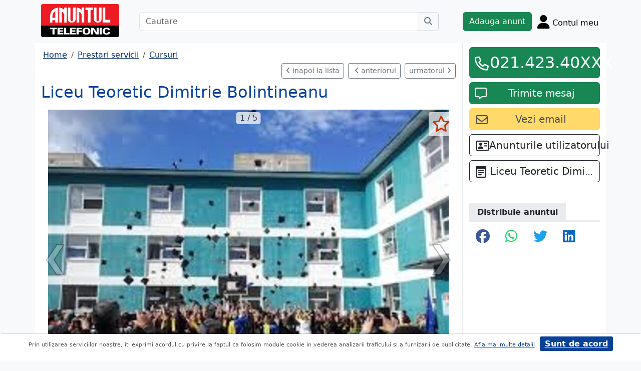

--- FILE ---
content_type: text/html; charset=UTF-8
request_url: https://m.anuntul.ro/anunt-liceu-teoretic-dimitrie-VnX63L
body_size: 8071
content:
<!DOCTYPE html>
<html lang="ro">
    <head>
        <meta charset="utf-8">
        <meta name="viewport" content="width=device-width, initial-scale=1">
        <title>Liceu Teoretic Dimitrie Bolintineanu Liceu teoretic; in - anuntul.ro - </title>
                
        <meta name="description" content="Liceu Teoretic Dimitrie Bolintineanu Liceu teoretic; in - Anuntul.ro - Cursuri si meditatii pentru nevoia ta. Adauga anunt pe site. Alte informatii pe site.">
                
                        <link rel="stylesheet" href="/build/4324.bdc290e7.css"><link rel="stylesheet" href="/build/app.d534346a.css">            
        
    <link rel="stylesheet" href="/build/anunt_page.53061593.css">
            
        <script defer>
            window.dataLayer = window.dataLayer || [];
            window.dataLayer.push({
                'dlvPageCategory': 'anunt'
            });
        </script>          
                <script>
        window.dataLayer.push({
            'dlvRubrica': "prestari-servicii",
            'dlvSubrubrica': "cursuri-meditatii",
            'dlvJudet': "bucuresti",
            'dlvLocalitate': "sector-5"
        });
    </script> 
                       
        <!-- Google Tag Manager -->
        <script>(function(w,d,s,l,i){w[l]=w[l]||[];w[l].push({'gtm.start':
        new Date().getTime(),event:'gtm.js'});var f=d.getElementsByTagName(s)[0],
        j=d.createElement(s),dl=l!='dataLayer'?'&l='+l:'';j.async=true;j.src=
        'https://www.googletagmanager.com/gtm.js?id='+i+dl;f.parentNode.insertBefore(j,f);
        })(window,document,'script','dataLayer','GTM-32WV');</script>
        <!-- End Google Tag Manager -->
        
                    <meta property="og:url"           content="https://m.anuntul.ro/anunt-liceu-teoretic-dimitrie-VnX63L" />
<meta property="og:type"          content="website" />
<meta property="og:title"         content="Liceu Teoretic Dimitrie Bolintineanu Liceu teoretic; in - anuntul.ro - " />
<meta property="og:description"   content="Liceu Teoretic Dimitrie Bolintineanu Liceu teoretic; in - Anuntul.ro - Cursuri si meditatii pentru nevoia ta. Adauga anunt pe site. Alte informatii pe site." />
<meta property="og:image"         content="https://stor0.anuntul.ro/media/foto/rect/2021/5/9/251784261.jpg" />
<meta property="fb:app_id"        content="196947880654996">

                
                        <!-- TikTok Pixel Code Start -->
        <script>
        !function (w, d, t) {
          w.TiktokAnalyticsObject=t;var ttq=w[t]=w[t]||[];ttq.methods=["page","track","identify","instances","debug","on","off","once","ready","alias","group","enableCookie","disableCookie","holdConsent","revokeConsent","grantConsent"],ttq.setAndDefer=function(t,e){t[e]=function(){t.push([e].concat(Array.prototype.slice.call(arguments,0)))}};for(var i=0;i<ttq.methods.length;i++)ttq.setAndDefer(ttq,ttq.methods[i]);ttq.instance=function(t){for(
        var e=ttq._i[t]||[],n=0;n<ttq.methods.length;n++)ttq.setAndDefer(e,ttq.methods[n]);return e},ttq.load=function(e,n){var r="https://analytics.tiktok.com/i18n/pixel/events.js",o=n&&n.partner;ttq._i=ttq._i||{},ttq._i[e]=[],ttq._i[e]._u=r,ttq._t=ttq._t||{},ttq._t[e]=+new Date,ttq._o=ttq._o||{},ttq._o[e]=n||{};n=document.createElement("script")
        ;n.type="text/javascript",n.async=!0,n.src=r+"?sdkid="+e+"&lib="+t;e=document.getElementsByTagName("script")[0];e.parentNode.insertBefore(n,e)};


          ttq.load('CRV9C5JC77U61CV1L5AG');
          ttq.page();
        }(window, document, 'ttq');
        </script>
        <!-- TikTok Pixel Code End -->
    </head>
    <body class="d-flex flex-column h-100; bg-light">
        <!-- Google Tag Manager (noscript) -->
        <noscript><iframe src="https://www.googletagmanager.com/ns.html?id=GTM-32WV" accesskey=""height="0" width="0" style="display:none;visibility:hidden"></iframe></noscript>
        <!-- End Google Tag Manager (noscript) -->  

        <header class="">
            <div class="container p-1">
                <div class="hstack">
                    <div class="c-logo">        
                        <a href="/"><img src="/build/logo.0789d363.png" alt="logo" class="d-inline-block mt-1 ms-2 img-fluid" width="254" height="108" ></a>
                    </div>
                    <div class="w-100 ">
                        <div class="cautare input-group w-100 px-sm-5 mx-auto mt-2 d-none d-md-flex">
                            <input type="text" class="form-control" placeholder="Cautare" aria-label="Cautare" aria-describedby="cautare" autocomplete='off' data-path="/anunturi-prestari-servicii/cursuri-meditatii?search[sumar][rubricaId]=10&amp;search[sumar][subrubricaId]=45"> 
                            <button class="btn-cautare btn btn-outline-secondary" type="button" id="cautare_top" aria-label="Cauta"><i class="fa-solid fa-magnifying-glass"></i></button>
                        </div>
                                                    <button class="btn-open-cautare ms-auto btn fs-3 mt-2 d-flex d-md-none" type="button" aria-label="Cauta"><i class="fa-solid fa-magnifying-glass"></i></button>
                                            </div>    
                                            <a class="btn btn-success  mt-2 text-nowrap" href="/cont/adauga-anunt">Adauga anunt</a>
                                        <div class="h-cont dropdown mt-2 text-nowrap">
                        <button class="btn-top-cont position-relative" type="button" data-bs-toggle="dropdown" aria-expanded="false" aria-label="Cont">
                            <i class="fa-solid fa-user fs-3"></i>
                            <span class="txt d-none d-sm-inline-block " style="vertical-align: text-bottom;">Contul meu</span>
                                                    </button>
                        <ul class="dropdown-menu dropdown-menu-end">
                                     <li><div class="mb-2">
            <a class="btn btn-outline-dark mx-2" href="/login">Intra in cont</a>
            <a class="btn btn-outline-dark me-2" href="/login/creare-cont">Creare Cont</a>
        </div>
    </li>
<li><a class="dropdown-item" href="/cont/anunturile-mele"><i class="fa-regular fa-square-list"></i>&nbsp; Anunturile mele</a></li>
<li><a class="dropdown-item" href="/cont/cautari"><i class="fa-solid fa-magnifying-glass"></i>&nbsp; Cautari salvate</a></li>
<li><a class="dropdown-item" href="/cont/mesaje-primite"><i class="fa-regular fa-envelope"></i>&nbsp; Mesajele mele</a></li>
<li><a class="dropdown-item" href="/anunturi-favorite"><i class="fa-regular fa-star"></i>&nbsp; Anunturi favorite <span class="badge rounded-pill bg-dark d-none">0</span></a></li>
<li><a class="dropdown-item" href="/cont/alimentare"><i class="fa-regular fa-credit-card"></i>&nbsp; Alimentare cont</a></li>
    <li><a class="dropdown-item" href="/cont/adauga-anunt"><i class="fa-solid fa-plus"></i>&nbsp; Adauga Anunt</a></li>

                        </ul>
                    </div>
                    
                </div>    
            </div>
            
        </header>
    
        <main class="">            
            <div class="container">
                <div class="row pb-2 px-2 bg-light">
                    <div class="cautare input-group pt-2 d-none cautare-bottom d-md-none">
                        <input type="text" class="form-control" placeholder="Cautare" aria-label="Cautare" aria-describedby="cautare" data-path="/anunturi-prestari-servicii/cursuri-meditatii?search[sumar][rubricaId]=10&amp;search[sumar][subrubricaId]=45">
                        <button class="btn-cautare btn btn-outline-secondary" type="button" aria-label="Cauta"><i class="fa-solid fa-magnifying-glass"></i></button>
                    </div>
                </div>
                 
                 
                 
                        
                                                    <div class="row " >
    <div class="col-12 col-lg-9 border-end border-3 at-border-gray bg-white pt-2 pb-2">
                <div class="clearfix">
            <nav aria-label="breadcrumb" class="d-block d-sm-inline mb-2">
                <ol class="breadcrumb p-1 m-0" itemscope itemtype="https://schema.org/BreadcrumbList">
                    <li class="breadcrumb-item" itemprop="itemListElement" itemscope itemtype="https://schema.org/ListItem"><a itemprop="item"  href="/" class="text-blue800"><span itemprop="name">Home</span></a><meta itemprop="position" content="1" /></li>
                                            <li class="breadcrumb-item" itemprop="itemListElement" itemscope itemtype="https://schema.org/ListItem"><a itemprop="item"  href="/anunturi-prestari-servicii/" class="text-blue800"><span itemprop="name">Prestari servicii</span></a><meta itemprop="position" content="2" /></li>
                                                            <li class="breadcrumb-item" itemprop="itemListElement" itemscope itemtype="https://schema.org/ListItem"><a itemprop="item"  href="/anunturi-prestari-servicii/cursuri-meditatii" class="text-blue800"><span itemprop="name">Cursuri</span></a><meta itemprop="position" content="3" /></li>
                                    </ol>
            </nav>        
            <div class="float-xl-end nav-links text-end" data-url="/anunt-nav-list/58523951"></div>
        </div>
                                <link rel="stylesheet" href="/build/9220.28ab56a2.css"><link rel="stylesheet" href="/build/anunt.7dce0401.css">
    <div class="mt-2 d-none d-lg-flex hstack">
        <h2 class="text-blue700">Liceu Teoretic Dimitrie Bolintineanu</h2>
        <div class="text-red-at fs-2 ms-auto fw-bold text-nowrap" >
                    </div>
    </div>
    <div class="clearfix text-center mt-2 position-relative">
        <a href="#" class="anunt-fav zi-100 rounded-1" data-a="58523951" data-t="8b6134c5da12e3c43b4e4bb82166f.fN58PTpnvM8lACLq8wsKT8VS-yVYP_WIhJmGILcgMA8.Mq4GTV0yz7hORRWuw1xZGeg9t0Iqb9j7wK_WaoVuVX0fqDYQTVbvtkdqGg" aria-label="selecteaza anunt"><i class="text-red-at fa-regular fa-star "></i></a>
                <div class="position-relative">
            <span id="counter-poze" data-total="5">1 / 5</span>
        <ul id="imageGallery" class="list-unstyled slider-galeria">
                        <li data-thumb="//stor0.anuntul.ro/media/foto/thumb/2021/5/9/251784261.jpg">
                <a data-lightbox="anunt" href="//stor0.anuntul.ro/media/foto/orig/2021/5/9/251784261.jpg" data-index="1">
                                        <img src="//stor0.anuntul.ro/media/foto/landscape/2021/5/9/251784261.jpg" class="img-fluid" alt="..." width="800" height="600" />
                                    </a>
            </li>
                        <li data-thumb="//stor0.anuntul.ro/media/foto/thumb/2021/5/9/251784271.jpg">
                <a data-lightbox="anunt" href="//stor0.anuntul.ro/media/foto/orig/2021/5/9/251784271.jpg" data-index="2">
                                        <img src="//stor0.anuntul.ro/media/foto/landscape/2021/5/9/251784271.jpg" class="img-fluid" alt="..." width="800" height="600" loading="lazy"/>
                                    </a>
            </li>
                        <li data-thumb="//stor0.anuntul.ro/media/foto/thumb/2021/5/9/251784281.jpg">
                <a data-lightbox="anunt" href="//stor0.anuntul.ro/media/foto/orig/2021/5/9/251784281.jpg" data-index="3">
                                        <img src="//stor0.anuntul.ro/media/foto/landscape/2021/5/9/251784281.jpg" class="img-fluid" alt="..." width="800" height="600" loading="lazy"/>
                                    </a>
            </li>
                        <li data-thumb="//stor0.anuntul.ro/media/foto/thumb/2021/5/9/251784291.jpg">
                <a data-lightbox="anunt" href="//stor0.anuntul.ro/media/foto/orig/2021/5/9/251784291.jpg" data-index="4">
                                        <img src="//stor0.anuntul.ro/media/foto/landscape/2021/5/9/251784291.jpg" class="img-fluid" alt="..." width="800" height="600" loading="lazy"/>
                                    </a>
            </li>
                        <li data-thumb="//stor0.anuntul.ro/media/foto/thumb/2021/5/9/251784301.jpg">
                <a data-lightbox="anunt" href="//stor0.anuntul.ro/media/foto/orig/2021/5/9/251784301.jpg" data-index="5">
                                        <img src="//stor0.anuntul.ro/media/foto/landscape/2021/5/9/251784301.jpg" class="img-fluid" alt="..." width="800" height="600" loading="lazy"/>
                                    </a>
            </li>
                    </ul>
        </div>
            </div>
    <div class="mt-2">
                            <a href="#harta" class="btn btn-outline-danger tab-harta"><i class="fa-solid fa-location-dot me-1"></i>harta</a>
                                    </div>
    <div class="mt-2 d-lg-none">
        <h2 class="d-block d-lg-inline-block text-blue700">Liceu Teoretic Dimitrie Bolintineanu</h2>
        <div class="text-red-at fs-2 float-lg-end fw-bold" >
                    </div>
    </div>

    
        <div class="clearfix border-bottom border-3 at-border-gray mt-4 mb-2 pb-1">
        <span class="at-bg-gray px-3 py-2 fw-bold">Caracteristici</span>
    </div>
    <div class="anunt-etichete">   
                        <span class="d-inline-block me-2">
                <i class="text-success fa-solid fa-circle"></i> Categorie: Gradinite, scoli, licee
            </span>    
                        <span class="d-inline-block me-2">
                <i class="text-success fa-solid fa-circle"></i> De stat
            </span>    
                        <span class="d-inline-block me-2">
                <i class="text-success fa-solid fa-circle"></i> Scoala
            </span>    
                        <span class="d-inline-block me-2">
                <i class="text-success fa-solid fa-circle"></i> Liceu
            </span>    
            
                                        

                                                                                                </div>
            <div class="clearfix border-bottom border-3 at-border-gray mt-4 mb-2 pb-1">
        <span class="at-bg-gray px-3 py-2 fw-bold">Descriere</span>
    </div>




            <div>
            Liceu teoretic; inatamant primar, gimnazial si liceal; pentru invatamantul liceal-cursuri de zi, seral si fara frecventa<br />
<br />

        </div>
    
                
         
    


    <div class="mt-2 hstack">
    <span class="d-inline-block mb-1 fs-12">1.123 vizualizari</span>
    <span class="ms-auto ps-3 text-end">
                                 Bucuresti, Sector 5                    <br><span>Actualizat </span>
            </span>
</div>

        <div id="harta" class="clearfix border-bottom border-3 border-warning mt-4 mb-2" >
        <a class="btn-harta at-bg-gray bg-warning px-3 py-2 fw-bold " href="#" rel="nofollow">Harta</a>
        <a class="btn-puncte at-bg-gray px-3 py-2 ms-2 fw-bold " href="#" style="display:none" rel="nofollow">Puncte de interes</a>
    </div>
    <div id="puncte-interes" class="" style="display: none;"></div>
    <div class="px-3">
        <div id="map" style="height:400px;"></div>
        <!-- <div id="map-side" class="position-absolute"></div> -->
    </div>
    <input class="d-none" id="lat" value="44.408971987597" />
    <input class="d-none" id="lng" value="26.069424796656" />
                
    
         

     <script src="/build/runtime.a10d00bc.js" defer></script><script src="/build/7588.3752a19c.js" defer></script><script src="/build/3748.6d326115.js" defer></script><script src="/build/7912.de4a2e01.js" defer></script><script src="/build/5592.0f009fdf.js" defer></script><script src="/build/9220.5fc24314.js" defer></script><script src="/build/anunt.7fdf32c8.js" defer></script>
    <script>var url_ajax_anunt_poi_ghidul="/anunt-poi-ghidul/58523951";</script>
     

               
      
    </div>
    <div class="container col-12 col-lg-3 bg-white pt-2 pb-2">
                    
            <div id="container-fix" class="sticky-lg-top">
            <div id="container-btn" class="row c-fixed-bottom">
                                                <div class="anunt_tel align-self-end col-lg-12 col-8 gx-1 gx-sm-4">
                    <div class="btn btn-success  mt-0 text-nowrap d-block" data-setcount="/anunt-set-contor/ce41b8a.psUUSJrozphy6gnOoHcyFV7LTd3lLjwUxoiHTld0JNY.3rFiMKybva8qiV788wMCWGijJZyPTF5sqc7TOG4Mcqbwh3Is2bCrrxOyUA/58523951/telefon">
                        <i class="text-white fa-regular fa-phone ico-btn-telefon fs-3"></i>
                                                                            <a href="#" class="fs-2" data-tel="021.423.40.60" data-expanded="false">021.423.40XXX</a>
                                                                                                    <a href="#" class="fs-2" data-tel="021.423.40.59" data-expanded="false">021.423.40XXX</a>
                                                                                                                    </div>
                </div>
                
                 
                <div id="anunt_mesaj" class="align-self-end col-lg-12 col-4 gx-1 gx-sm-4 ">
                    <div class="btn btn-success  mt-2 text-nowrap d-block">
                        <i class="text-white fa-regular fa-message ico-btn-mesaj fs-4"></i>
                        <a class="fs-5" href="/cont/trimite-mesaj/58523951"><span class="d-none d-lg-inline">Trimite mesaj</span><span class="d-inline d-lg-none">Mesaj</a>
                    </div>
                </div>
                            </div>

                                        <a id="anunt_email" class="btn btn-yellow300 text-gray700 text-nowrap col-12 mt-2" data-email="bolintineanu2004@yahoo.com" data-setcount="/anunt-set-contor/db034c56409739c689060.9NItjPI9SOMbNzVr3_y3Um2FFD9xZZ57HbClU9btrXI.m-VY9YUFftF1AnlZiITcPF7pXGczUu46U4LkY-aO3zajnx-7kW0i110CZA/58523951/email">
                    <i class="fa-regular fa-envelope fs-4 float-start mt-1"></i><span class="fs-5">Vezi email</span>
                </a>
            
                                     
                        <a class="btn btn-outline-dark text-nowrap col-12 mt-2" data-email="bolintineanu2004@yahoo.com" href="/anunturi?search[owner]=21MXD">
                <i class="fa-regular fa-address-card fs-4 float-start mt-1"></i> <span class="fs-5">Anunturile utilizatorului</span>
            </a>
             

             
                
              
                                        <a class="btn btn-outline-dark mt-2 col-12 text-truncate" href="/firma-ghidul/liceul-dimitriebolintineanu"  title="Liceu Teoretic Dimitrie Bolintineanu">
                    <i class="fa-regular fa-memo-pad fs-4 float-start mt-1 me-2"></i> <span class="fs-5 ">Liceu Teoretic Dimitrie Bolintineanu</span>
                </a>
                
            
            <div class="clearfix border-bottom border-3 at-border-gray mt-5 mb-2 pb-1">
                <span class="at-bg-gray px-3 py-2 fw-bold">Distribuie anuntul</span>
            </div>
            <div class="share-container">
    <button class="btn fb-share-button" data-href="https://m.anuntul.ro/anunt-liceu-teoretic-dimitrie-VnX63L" name="fb_share">
        <i class="fa-brands fa-facebook fs-3"></i>
    </button>
    <a class="btn wup-share-button" data-href="https://m.anuntul.ro/anunt-liceu-teoretic-dimitrie-VnX63L" href="https://api.whatsapp.com/send?text=https://m.anuntul.ro/anunt-liceu-teoretic-dimitrie-VnX63L"  data-action="share/whatsapp/share" target="_blank" aria-label="share whatsapp">
        <i class="fa-brands fa-whatsapp fs-3"></i>
    </a>
    <a class="btn twt-share-button" data-href="https://m.anuntul.ro/anunt-liceu-teoretic-dimitrie-VnX63L" href="https://twitter.com/intent/tweet?text=https://m.anuntul.ro/anunt-liceu-teoretic-dimitrie-VnX63L"  target="_blank" aria-label="share twitter">
        <i class="fa-brands fa-twitter fs-3"></i>
    </a>
    <a class="btn in-share-button" data-href="https://m.anuntul.ro/anunt-liceu-teoretic-dimitrie-VnX63L" href="https://www.linkedin.com/shareArticle?mini=true&url=https://m.anuntul.ro/anunt-liceu-teoretic-dimitrie-VnX63L"  target="_blank" aria-label="share linkedin">
        <i class="fa-brands fa-linkedin fs-3"></i>
    </a>
</div>
            
             
        </div>
            </div>   
            <div class="clearfix border-bottom border-3 at-border-gray mt-5 mb-2 pb-1">
            <span class="at-bg-gray px-3 py-2 fw-bold">Anunturi recomandate</span>
        </div>            
        <div class="d-none d-md-block">
<div class="row row-cols-1 row-cols-md-3 row-cols-lg-4 g-2">
        <div class="col ">
        <div class="card h-100" style="">
                            <img src="https://stor0.anuntul.ro/media/foto/landscape/2021/2/24/246282031.jpg" class="card-img-top img-fluid" height="600" width="800" loading="lazy" alt="..."/>
        <div class="card-body">
        <div class="card-title h5 text-truncate"><a class="text-blue700 text-decoration-none stretched-link" href="/anunt-gradinita-planeta-copiilor-x0XK8Y">Gradinita Planeta Copiilor Chiajna</a></div>
        <div class="hstack">
            <div class="card-text fw-bold text-red-at" style="font-size:1.1rem">
                            </div>
            <div class="ms-auto card-text text-end text-muted">Bucuresti 11 Iulie &#039;23</div>
        </div>
    </div>
    <a href="#" class="anunt-fav zi-100 rounded-1" data-a="57974391" data-t="6e0.why4RkfUxzLJPhB2Lkyg6NAem1unG4TwuHDAU8gsMFM.jGzCNiCBtEWieycyHhvzvv1x1zzVS6mD_EaQGfpiVSGhavJrMOWUS6tUKA" aria-label="selecteaza anunt"><i class="text-red-at fa-regular fa-star "></i></a>   
</div>  

    </div>  
     
        <div class="col ">
        <div class="card h-100" style="">
                            <img src="https://stor0.anuntul.ro/media/foto/landscape/2021/3/4/246804621.jpg" class="card-img-top img-fluid" height="600" width="800" loading="lazy" alt="..."/>
        <div class="card-body">
        <div class="card-title h5 text-truncate"><a class="text-blue700 text-decoration-none stretched-link" href="/anunt-the-little-artist-gradinita-Zn63mY">The Little Artist - Gradinita</a></div>
        <div class="hstack">
            <div class="card-text fw-bold text-red-at" style="font-size:1.1rem">
                            </div>
            <div class="ms-auto card-text text-end text-muted">Bucuresti 11 Iulie &#039;23</div>
        </div>
    </div>
    <a href="#" class="anunt-fav zi-100 rounded-1" data-a="58076081" data-t="01f03a347949dd760477be.lfuZGJl0N_L4DhIwon5mxU1e7Bhj4gVZATjFXjj7qDI.24vjaP4hRIWTSyV0kik1k2AxoH8RsigqRQ6VFAq1zUD2jdM17kVki5pkKg" aria-label="selecteaza anunt"><i class="text-red-at fa-regular fa-star "></i></a>   
</div>  

    </div>  
     
        <div class="col ">
        <div class="card h-100" style="">
                            <img src="https://stor0.anuntul.ro/media/foto/landscape/2021/3/5/246853711.jpg" class="card-img-top img-fluid" height="600" width="800" loading="lazy" alt="..."/>
        <div class="card-body">
        <div class="card-title h5 text-truncate"><a class="text-blue700 text-decoration-none stretched-link" href="/anunt-don-castor-gradinita-after-z07yyM">Don Castor - Gradinita &amp; After School</a></div>
        <div class="hstack">
            <div class="card-text fw-bold text-red-at" style="font-size:1.1rem">
                            </div>
            <div class="ms-auto card-text text-end text-muted">Bucuresti 11 Iulie &#039;23</div>
        </div>
    </div>
    <a href="#" class="anunt-fav zi-100 rounded-1" data-a="58081601" data-t="8bf708a71e94279d494e09c11b0bf.fKo7Xy6h9n2vYpHLlf7478l35dkvqWjjLevHfTA69fM.MtpBL0n0hQrEJ6aPpamrueQYqb5d-UWQad2XNwJ0kIEf3HFyWZClBM0IqQ" aria-label="selecteaza anunt"><i class="text-red-at fa-regular fa-star "></i></a>   
</div>  

    </div>  
     
        <div class="col d-md-none d-lg-block">
        <div class="card h-100" style="">
                            <img src="https://stor0.anuntul.ro/media/foto/landscape/2021/3/4/246812551.jpg" class="card-img-top img-fluid" height="600" width="800" loading="lazy" alt="..."/>
        <div class="card-body">
        <div class="card-title h5 text-truncate"><a class="text-blue700 text-decoration-none stretched-link" href="/anunt-casuta-cu-pitici-mari-si-mici-m0MV10">Casuta cu Pitici Mari si Mici - Gradinita, Afterschool</a></div>
        <div class="hstack">
            <div class="card-text fw-bold text-red-at" style="font-size:1.1rem">
                            </div>
            <div class="ms-auto card-text text-end text-muted">Bucuresti 11 Iulie &#039;23</div>
        </div>
    </div>
    <a href="#" class="anunt-fav zi-100 rounded-1" data-a="58077111" data-t="232dc.BDQUG5-W6gqdOUoUPeg1bLTmGK0vVCDRQQrA_DzBQWM.SkRua_jDmX32fH1QDb9mOpmJVMpdBA2iBTyQtg6PJBFnQl426Ke5c_9Tcg" aria-label="selecteaza anunt"><i class="text-red-at fa-regular fa-star "></i></a>   
</div>  

    </div>  
     
     
</div>
</div>   
<div class="d-md-none">
                                                        
                                    <div id="aid-57974391"  class="card py-1 mb-1 impression " data-hash="x0XK8Y" data-page="1" data-index="0">
        <div class="row g-0 align-items-center">
            <div class="col-12">
                <div class="card-body p-1">
                        <div class="hstack">
                            <div class="position-relative">
                                                                    <img src="//stor0.anuntul.ro/media/foto/thumb/2021/2/24/246282031.jpg" class="" height="110" width="110"  alt="..."   />
                                                                                                    <a href="#" class="anunt-fav zi-100 rounded-1" data-a="57974391" data-t="2ef0f159.B1sbnsDxuiz0ZZSC7XrMx-2wNUhrJQk1XuDNwMAuNUY.SSth7qekyVufIKPG3S2fkcDfeS8ZdSRGGtadivJgUDRkLVGzt8DpVZYPrA" aria-label="selecteaza anunt"><i class="text-red-at fa-regular fa-star "></i></a>
                                                            </div>
                            <div class='ms-2  w-100'>
                                <div class="card-title h5"><a class="text-blue700 text-decoration-none stretched-link fw-bold" href="/anunt-gradinita-planeta-copiilor-x0XK8Y ">Gradinita Planeta Copiilor Chiajna</a></div>
                                                            </div>
                        </div>

                                                                                                                <div class="anunt-etichete mb-1">
                                                                    <span class="d-inline-block me-2"><i class="fa-solid fa-circle text-success"></i> Gradinita </span>
                                                                </div>
                                                                            <div class="hstack">
                                                        
                            <span class="ms-auto text-muted">
                                                                Bucuresti                            </span>
                        </div>
                            
                </div>
            </div>
        </div>
    </div>    


                                                        
                                    <div id="aid-58076081"  class="card py-1 mb-1 impression " data-hash="Zn63mY" data-page="1" data-index="1">
        <div class="row g-0 align-items-center">
            <div class="col-12">
                <div class="card-body p-1">
                        <div class="hstack">
                            <div class="position-relative">
                                                                    <img src="//stor0.anuntul.ro/media/foto/thumb/2021/3/4/246804621.jpg" class="" height="110" width="110"  alt="..."   />
                                                                                                    <a href="#" class="anunt-fav zi-100 rounded-1" data-a="58076081" data-t="579c66c9429a5.jH8KSRuA9-P4onRGnqvSvRs478hetICD5EAbvkD2e6s.wg9wOXzVhJST50MCrvyB6zZXo68s5K3woHZL9HK4HtnvCUBkbLGkmprITA" aria-label="selecteaza anunt"><i class="text-red-at fa-regular fa-star "></i></a>
                                                            </div>
                            <div class='ms-2  w-100'>
                                <div class="card-title h5"><a class="text-blue700 text-decoration-none stretched-link fw-bold" href="/anunt-the-little-artist-gradinita-Zn63mY ">The Little Artist - Gradinita</a></div>
                                                            </div>
                        </div>

                                                                                                                <div class="anunt-etichete mb-1">
                                                                    <span class="d-inline-block me-2"><i class="fa-solid fa-circle text-success"></i> Privat </span>
                                                                    <span class="d-inline-block me-2"><i class="fa-solid fa-circle text-success"></i> Gradinita </span>
                                                                </div>
                                                                            <div class="hstack">
                                                        
                            <span class="ms-auto text-muted">
                                                                Bucuresti                            </span>
                        </div>
                            
                </div>
            </div>
        </div>
    </div>    


                                                        
                                    <div id="aid-58081601"  class="card py-1 mb-1 impression " data-hash="z07yyM" data-page="1" data-index="2">
        <div class="row g-0 align-items-center">
            <div class="col-12">
                <div class="card-body p-1">
                        <div class="hstack">
                            <div class="position-relative">
                                                                    <img src="//stor0.anuntul.ro/media/foto/thumb/2021/3/5/246853711.jpg" class="" height="110" width="110"  alt="..." loading="lazy"  />
                                                                                                    <a href="#" class="anunt-fav zi-100 rounded-1" data-a="58081601" data-t="8c4d33f6191e5966e4ea.E-YC6bUIqt8oyOMxH6mq2Yzua0hrJJSfd78mGmtD3qU.XZZ4mdJd2ahDjdR1L_75j6GBJy8ZdLnsM4l2UFkNu9dwkEjEwjn5pkqi2w" aria-label="selecteaza anunt"><i class="text-red-at fa-regular fa-star "></i></a>
                                                            </div>
                            <div class='ms-2  w-100'>
                                <div class="card-title h5"><a class="text-blue700 text-decoration-none stretched-link fw-bold" href="/anunt-don-castor-gradinita-after-z07yyM ">Don Castor - Gradinita &amp; After School</a></div>
                                                            </div>
                        </div>

                                                                                                                <div class="anunt-etichete mb-1">
                                                                    <span class="d-inline-block me-2"><i class="fa-solid fa-circle text-success"></i> Privat </span>
                                                                    <span class="d-inline-block me-2"><i class="fa-solid fa-circle text-success"></i> Gradinita </span>
                                                                    <span class="d-inline-block me-2"><i class="fa-solid fa-circle text-success"></i> After school </span>
                                                                </div>
                                                                            <div class="hstack">
                                                        
                            <span class="ms-auto text-muted">
                                                                Bucuresti                            </span>
                        </div>
                            
                </div>
            </div>
        </div>
    </div>    


                                                        
                                    <div id="aid-58077111"  class="card py-1 mb-1 impression " data-hash="m0MV10" data-page="1" data-index="3">
        <div class="row g-0 align-items-center">
            <div class="col-12">
                <div class="card-body p-1">
                        <div class="hstack">
                            <div class="position-relative">
                                                                    <img src="//stor0.anuntul.ro/media/foto/thumb/2021/3/4/246812551.jpg" class="" height="110" width="110"  alt="..." loading="lazy"  />
                                                                                                    <a href="#" class="anunt-fav zi-100 rounded-1" data-a="58077111" data-t="78661aa2226fb3371c5ba.dFq5mBtCqeAnptnUs_3u0O3yLA6VoW4aeTNbYAfA2qw.OirD6HwX2pdM4-6Qg6q9hsCdYGnn8UNpPQULKjWOv94XLPO1bHP6mUXM4Q" aria-label="selecteaza anunt"><i class="text-red-at fa-regular fa-star "></i></a>
                                                            </div>
                            <div class='ms-2  w-100'>
                                <div class="card-title h5"><a class="text-blue700 text-decoration-none stretched-link fw-bold" href="/anunt-casuta-cu-pitici-mari-si-mici-m0MV10 ">Casuta cu Pitici Mari si Mici - Gradinita, Afterschool</a></div>
                                                            </div>
                        </div>

                                                                                                                <div class="anunt-etichete mb-1">
                                                                    <span class="d-inline-block me-2"><i class="fa-solid fa-circle text-success"></i> Privat </span>
                                                                    <span class="d-inline-block me-2"><i class="fa-solid fa-circle text-success"></i> Gradinita </span>
                                                                    <span class="d-inline-block me-2"><i class="fa-solid fa-circle text-success"></i> After school </span>
                                                                </div>
                                                                            <div class="hstack">
                                                        
                            <span class="ms-auto text-muted">
                                                                Bucuresti                            </span>
                        </div>
                            
                </div>
            </div>
        </div>
    </div>    


                                                        
                                    <div id="aid-58514561"  class="card py-1 mb-1 impression " data-hash="2M8Xa6" data-page="1" data-index="4">
        <div class="row g-0 align-items-center">
            <div class="col-12">
                <div class="card-body p-1">
                        <div class="hstack">
                            <div class="position-relative">
                                                                    <img src="//stor0.anuntul.ro/media/foto/thumb/2021/5/7/251689521.jpg" class="" height="110" width="110"  alt="..." loading="lazy"  />
                                                                                                    <a href="#" class="anunt-fav zi-100 rounded-1" data-a="58514561" data-t="d8535a9.hl7au02oO2bVe74_R-jw3K4Uuei4sMPrT-PNq_ACHM4.yC6gyyr9SBG-Pol7d7-jioN79Y_K4O6YC9Wd4cJMebzlKJCWOploH7cRhg" aria-label="selecteaza anunt"><i class="text-red-at fa-regular fa-star "></i></a>
                                                            </div>
                            <div class='ms-2  w-100'>
                                <div class="card-title h5"><a class="text-blue700 text-decoration-none stretched-link fw-bold" href="/anunt-scoala-gimnaziala-nr-56-2M8Xa6 ">Scoala Gimnaziala Nr. 56</a></div>
                                                            </div>
                        </div>

                                                                                                                <div class="anunt-etichete mb-1">
                                                                    <span class="d-inline-block me-2"><i class="fa-solid fa-circle text-success"></i> De stat </span>
                                                                    <span class="d-inline-block me-2"><i class="fa-solid fa-circle text-success"></i> Scoala </span>
                                                                </div>
                                                                            <div class="hstack">
                                                        
                            <span class="ms-auto text-muted">
                                                                Bucuresti                            </span>
                        </div>
                            
                </div>
            </div>
        </div>
    </div>    


</div>
          
     
</div>
<div id="fb-root"></div>
 
                                                <div class="row">
                <footer class="py-3 text-center text-dark bg-light">
                    <a href="/stiri-articole-comunicate">Articole</a> | <a href="/lista-editii-calendar/2026">Arhiva ziar</a> | <a href="/termeni">Termeni si conditii</a> | <a href="/politica-de-confidentialitate">Politica de confidentialitate</a> | <a href="/contact">Contact</a> | <a href="https://www.anpc.ro" target="_blank">ANPC</a>
                    <br>
       
                    <a href="https://www.facebook.com/AnuntulRo" target="_blank" class="fs-2 m-2" aria-label="facebook"><i class="fa-brands fa-facebook"></i></a>
                    <a href="https://www.instagram.com/anuntul.ro/"  target="_blank" class="fs-2 m-2" aria-label="instagram"><i class="fa-brands fa-instagram"></i></a>
                    <a href="https://www.linkedin.com/company/35618729"  target="_blank" class="fs-2 m-2" aria-label="linkedin"><i class="fa-brands fa-linkedin"></i></a>
                    <a href="https://www.tiktok.com/@anuntultelefonic"  target="_blank" class="fs-2 m-2" aria-label="tiktok"><i class="fa-brands fa-tiktok"></i></a>
                    <a href="https://www.youtube.com/c/AnuntulTelefonic_1"  target="_blank" class="fs-2 m-2" aria-label="youtube"><i class="fa-brands fa-youtube"></i></a>
                                            <div class="container-dwl-app mb-2"><a class="app-android" href="https://play.google.com/store/apps/details?id=ro.anuntul.atw" target="_blank"><img src="/build/google-play-store.da560758.png" width="32" height="32" alt=""/><span><span class="descarca">Descarca aplicatia</span>Google Play</span></a></div>
                                        <div class="text-center">
                        <small>Copyright © 2026 ANUNTUL TELEFONIC<br>Toate drepturile rezervate.</small>   
                    </div>
                </footer>
                </div>
            </div>
        </main>
            <script> 
        var openCV = 0;
        var ogURL = "https://m.anuntul.ro/anunt-liceu-teoretic-dimitrie-VnX63L";
    </script>
                <script src="/build/4228.95985d74.js" defer></script><script src="/build/4324.626ed08b.js" defer></script><script src="/build/app.246d024d.js" defer></script>
                    <script>
            const chatToggletUrl="/chat/toggle";
            const ackSupportUrl="/chat/ack";
                    const hubUrl=null;
            const chatSupportUrl=null;
                </script>

        
    <script src="/build/anunt_page.abdf3193.js" defer></script>
    <script src="/build/fav-tel.f4b37dfa.js" defer></script>
    
  

    </body>
    
</html>


--- FILE ---
content_type: text/html; charset=UTF-8
request_url: https://m.anuntul.ro/anunt-nav-list/58523951
body_size: 282
content:
    <a class ="btn btn-sm btn-outline-secondary me-1 d-xl-inline-block float-start" href="https://m.anuntul.ro/anunturi-prestari-servicii/cursuri-meditatii?page=39#aid-58523951" class="back"><i class="fa-solid fa-angle-left"></i> inapoi la lista</a>
<a class ="btn btn-sm btn-outline-secondary mx-1 d-inline-block" href="/anunt-scoala-gimnaziala-nr-108-VnYj2L#QDdZGn" class="ante"><i class="ms-1 fa-solid fa-angle-left"></i>&nbsp;anteriorul</a><a class ="btn btn-sm btn-outline-secondary ms-1 d-inline-block" href="/anunt-colegiul-national-spiru-haret-kDYnDK#QDdZGn" class="urm">urmatorul&nbsp;<i class="fa-solid fa-angle-right"></i></a>